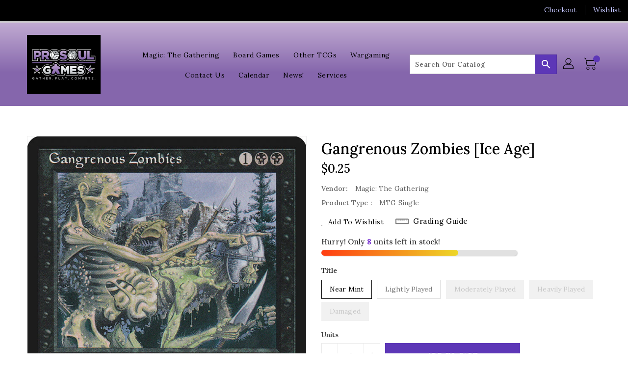

--- FILE ---
content_type: text/css
request_url: https://prosoulgames.com/cdn/shop/t/4/assets/custom.css?v=13985838835823392421644262157
body_size: -450
content:
#header .header-top{left:0;right:0;z-index:4;background:-moz-linear-gradient(0deg,#8566AC 40%,#C1ABD2 100%);background:-webkit-linear-gradient(0deg,#8566AC 40%,#C1ABD2 100%);background:-o-linear-gradient(0deg,#8566AC 40%,#C1ABD2 100%);filter:progid:DXImageTransform.Microsoft.gradient(startColorstr="#8566AC",endColorstr="#C1ABD2",GradientType=1);background:-ms-linear-gradient(0deg,#8566AC 40%,#C1ABD2 100%);background:linear-gradient(0deg,#8566ac 40%,#c1abd2);padding:25px 0}.breadcrumb-container{display:none}.services-content{border:6px ridge #4C12A4;border-radius:20px 20px 0}.reassurance-block{display:none}
/*# sourceMappingURL=/cdn/shop/t/4/assets/custom.css.map?v=13985838835823392421644262157 */


--- FILE ---
content_type: application/x-javascript
request_url: https://app.sealsubscriptions.com/shopify/public/status/shop/prosoul-games.myshopify.com.js?1768651735
body_size: -346
content:
var sealsubscriptions_settings_updated='1734853636c';